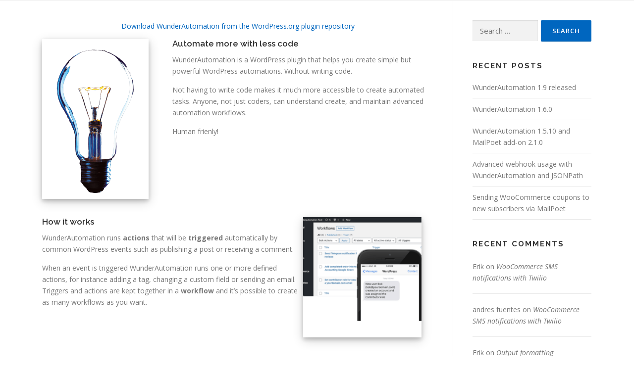

--- FILE ---
content_type: text/html; charset=UTF-8
request_url: https://www.wundermatics.com/wunderautomation/
body_size: 13886
content:
<!DOCTYPE html>
<html lang="en-US">
<head>
<meta charset="UTF-8">
<meta name="viewport" content="width=device-width, initial-scale=1">
<link rel="profile" href="http://gmpg.org/xfn/11">
<link media="all" href="https://www.wundermatics.com/wp-content/cache/autoptimize/css/autoptimize_62692a462f8002c00e92b3e8206b68d1.css" rel="stylesheet"><link media="only screen and (max-width: 768px)" href="https://www.wundermatics.com/wp-content/cache/autoptimize/css/autoptimize_6fe211f8bb15af76999ce9135805d7af.css" rel="stylesheet"><title>WunderAutomation &#x2d; Wundermatics</title>
	
	
<!-- The SEO Framework by Sybre Waaijer -->
<meta name="robots" content="max-snippet:-1,max-image-preview:standard,max-video-preview:-1" />
<link rel="canonical" href="https://www.wundermatics.com/wunderautomation/" />
<meta name="description" content="Download WunderAutomation from the WordPress.org plugin repository WunderAutomation is a WordPress plugin that helps you create simple but powerful WordPress&#8230;" />
<meta property="og:type" content="website" />
<meta property="og:locale" content="en_US" />
<meta property="og:site_name" content="Wundermatics" />
<meta property="og:title" content="WunderAutomation &#x2d; Wundermatics" />
<meta property="og:description" content="Download WunderAutomation from the WordPress.org plugin repository WunderAutomation is a WordPress plugin that helps you create simple but powerful WordPress automations. Without writing code." />
<meta property="og:url" content="https://www.wundermatics.com/wunderautomation/" />
<meta property="og:image" content="https://cdn.wundermatics.com/wp-content/uploads/2019/11/14230235/wunderautomation-256-base.png" />
<meta property="og:image:width" content="256" />
<meta property="og:image:height" content="256" />
<meta property="og:image" content="https://www.wundermatics.com/wp-content/uploads/2019/11/photo-1529310399831-ed472b81d589-removebg-preview.png" />
<meta property="og:image" content="https://www.wundermatics.com/wp-content/uploads/2020/04/test1-e1587395903240.png" />
<meta property="og:image" content="https://www.wundermatics.com/wp-content/uploads/2020/04/image-2.png" />
<meta property="og:image" content="https://www.wundermatics.com/wp-content/uploads/2020/04/andrik-langfield-0rTCXZM7Xfo-unsplash-removebg-preview-1-1.png" />
<meta property="og:image" content="https://www.wundermatics.com/wp-content/uploads/2020/04/Woo_logo_Woo_Commerce-700x418-1.png" />
<meta property="og:image" content="https://www.wundermatics.com/wp-content/uploads/2019/11/screenshot-1-1024x668.png" />
<meta name="twitter:card" content="summary_large_image" />
<meta name="twitter:title" content="WunderAutomation &#x2d; Wundermatics" />
<meta name="twitter:description" content="Download WunderAutomation from the WordPress.org plugin repository WunderAutomation is a WordPress plugin that helps you create simple but powerful WordPress automations. Without writing code." />
<meta name="twitter:image" content="https://cdn.wundermatics.com/wp-content/uploads/2019/11/14230235/wunderautomation-256-base.png" />
<script type="application/ld+json">{"@context":"https://schema.org","@graph":[{"@type":"WebSite","@id":"https://www.wundermatics.com/#/schema/WebSite","url":"https://www.wundermatics.com/","name":"Wundermatics","description":"Human friendly WordPress Automation","inLanguage":"en-US","potentialAction":{"@type":"SearchAction","target":{"@type":"EntryPoint","urlTemplate":"https://www.wundermatics.com/search/{search_term_string}/"},"query-input":"required name=search_term_string"},"publisher":{"@type":"Organization","@id":"https://www.wundermatics.com/#/schema/Organization","name":"Wundermatics","url":"https://www.wundermatics.com/"}},{"@type":"WebPage","@id":"https://www.wundermatics.com/wunderautomation/","url":"https://www.wundermatics.com/wunderautomation/","name":"WunderAutomation &#x2d; Wundermatics","description":"Download WunderAutomation from the WordPress.org plugin repository WunderAutomation is a WordPress plugin that helps you create simple but powerful WordPress&#8230;","inLanguage":"en-US","isPartOf":{"@id":"https://www.wundermatics.com/#/schema/WebSite"},"breadcrumb":{"@type":"BreadcrumbList","@id":"https://www.wundermatics.com/#/schema/BreadcrumbList","itemListElement":[{"@type":"ListItem","position":1,"item":"https://www.wundermatics.com/","name":"Wundermatics"},{"@type":"ListItem","position":2,"name":"WunderAutomation"}]},"potentialAction":{"@type":"ReadAction","target":"https://www.wundermatics.com/wunderautomation/"}}]}</script>
<!-- / The SEO Framework by Sybre Waaijer | 15.07ms meta | 0.49ms boot -->

<link rel='dns-prefetch' href='//fonts.googleapis.com' />
<link href='https://sp-ao.shortpixel.ai' rel='preconnect' />
<link rel="alternate" type="application/rss+xml" title="Wundermatics &raquo; Feed" href="https://www.wundermatics.com/feed/" />
<link rel="alternate" type="application/rss+xml" title="Wundermatics &raquo; Comments Feed" href="https://www.wundermatics.com/comments/feed/" />
<script type="text/javascript">
/* <![CDATA[ */
window._wpemojiSettings = {"baseUrl":"https:\/\/s.w.org\/images\/core\/emoji\/16.0.1\/72x72\/","ext":".png","svgUrl":"https:\/\/s.w.org\/images\/core\/emoji\/16.0.1\/svg\/","svgExt":".svg","source":{"concatemoji":"https:\/\/www.wundermatics.com\/wp-includes\/js\/wp-emoji-release.min.js?ver=6.8.3"}};
/*! This file is auto-generated */
!function(s,n){var o,i,e;function c(e){try{var t={supportTests:e,timestamp:(new Date).valueOf()};sessionStorage.setItem(o,JSON.stringify(t))}catch(e){}}function p(e,t,n){e.clearRect(0,0,e.canvas.width,e.canvas.height),e.fillText(t,0,0);var t=new Uint32Array(e.getImageData(0,0,e.canvas.width,e.canvas.height).data),a=(e.clearRect(0,0,e.canvas.width,e.canvas.height),e.fillText(n,0,0),new Uint32Array(e.getImageData(0,0,e.canvas.width,e.canvas.height).data));return t.every(function(e,t){return e===a[t]})}function u(e,t){e.clearRect(0,0,e.canvas.width,e.canvas.height),e.fillText(t,0,0);for(var n=e.getImageData(16,16,1,1),a=0;a<n.data.length;a++)if(0!==n.data[a])return!1;return!0}function f(e,t,n,a){switch(t){case"flag":return n(e,"\ud83c\udff3\ufe0f\u200d\u26a7\ufe0f","\ud83c\udff3\ufe0f\u200b\u26a7\ufe0f")?!1:!n(e,"\ud83c\udde8\ud83c\uddf6","\ud83c\udde8\u200b\ud83c\uddf6")&&!n(e,"\ud83c\udff4\udb40\udc67\udb40\udc62\udb40\udc65\udb40\udc6e\udb40\udc67\udb40\udc7f","\ud83c\udff4\u200b\udb40\udc67\u200b\udb40\udc62\u200b\udb40\udc65\u200b\udb40\udc6e\u200b\udb40\udc67\u200b\udb40\udc7f");case"emoji":return!a(e,"\ud83e\udedf")}return!1}function g(e,t,n,a){var r="undefined"!=typeof WorkerGlobalScope&&self instanceof WorkerGlobalScope?new OffscreenCanvas(300,150):s.createElement("canvas"),o=r.getContext("2d",{willReadFrequently:!0}),i=(o.textBaseline="top",o.font="600 32px Arial",{});return e.forEach(function(e){i[e]=t(o,e,n,a)}),i}function t(e){var t=s.createElement("script");t.src=e,t.defer=!0,s.head.appendChild(t)}"undefined"!=typeof Promise&&(o="wpEmojiSettingsSupports",i=["flag","emoji"],n.supports={everything:!0,everythingExceptFlag:!0},e=new Promise(function(e){s.addEventListener("DOMContentLoaded",e,{once:!0})}),new Promise(function(t){var n=function(){try{var e=JSON.parse(sessionStorage.getItem(o));if("object"==typeof e&&"number"==typeof e.timestamp&&(new Date).valueOf()<e.timestamp+604800&&"object"==typeof e.supportTests)return e.supportTests}catch(e){}return null}();if(!n){if("undefined"!=typeof Worker&&"undefined"!=typeof OffscreenCanvas&&"undefined"!=typeof URL&&URL.createObjectURL&&"undefined"!=typeof Blob)try{var e="postMessage("+g.toString()+"("+[JSON.stringify(i),f.toString(),p.toString(),u.toString()].join(",")+"));",a=new Blob([e],{type:"text/javascript"}),r=new Worker(URL.createObjectURL(a),{name:"wpTestEmojiSupports"});return void(r.onmessage=function(e){c(n=e.data),r.terminate(),t(n)})}catch(e){}c(n=g(i,f,p,u))}t(n)}).then(function(e){for(var t in e)n.supports[t]=e[t],n.supports.everything=n.supports.everything&&n.supports[t],"flag"!==t&&(n.supports.everythingExceptFlag=n.supports.everythingExceptFlag&&n.supports[t]);n.supports.everythingExceptFlag=n.supports.everythingExceptFlag&&!n.supports.flag,n.DOMReady=!1,n.readyCallback=function(){n.DOMReady=!0}}).then(function(){return e}).then(function(){var e;n.supports.everything||(n.readyCallback(),(e=n.source||{}).concatemoji?t(e.concatemoji):e.wpemoji&&e.twemoji&&(t(e.twemoji),t(e.wpemoji)))}))}((window,document),window._wpemojiSettings);
/* ]]> */
</script>






















<link rel='stylesheet' id='onepress-fonts-css' href='https://fonts.googleapis.com/css?family=Raleway%3A400%2C500%2C600%2C700%2C300%2C100%2C800%2C900%7COpen+Sans%3A400%2C300%2C300italic%2C400italic%2C600%2C600italic%2C700%2C700italic&#038;subset=latin%2Clatin-ext&#038;display=swap&#038;ver=2.3.15' type='text/css' media='all' />







<script type="text/javascript" src="https://www.wundermatics.com/wp-includes/js/jquery/jquery.min.js?ver=3.7.1" id="jquery-core-js"></script>


<script type="text/javascript" id="wc-add-to-cart-js-extra">
/* <![CDATA[ */
var wc_add_to_cart_params = {"ajax_url":"\/wp-admin\/admin-ajax.php","wc_ajax_url":"\/?wc-ajax=%%endpoint%%","i18n_view_cart":"View cart","cart_url":"https:\/\/www.wundermatics.com\/cart\/","is_cart":"","cart_redirect_after_add":"no"};
/* ]]> */
</script>


<script type="text/javascript" id="woocommerce-js-extra">
/* <![CDATA[ */
var woocommerce_params = {"ajax_url":"\/wp-admin\/admin-ajax.php","wc_ajax_url":"\/?wc-ajax=%%endpoint%%","i18n_password_show":"Show password","i18n_password_hide":"Hide password"};
/* ]]> */
</script>

<script>
window.wc_ga_pro = {};

window.wc_ga_pro.ajax_url = 'https://www.wundermatics.com/wp-admin/admin-ajax.php';

window.wc_ga_pro.available_gateways = {"stripe":"Credit \/ Debit Card"};

// interpolate json by replacing placeholders with variables
window.wc_ga_pro.interpolate_json = function( object, variables ) {

	if ( ! variables ) {
		return object;
	}

	var j = JSON.stringify( object );

	for ( var k in variables ) {
		j = j.split( '{$' + k + '}' ).join( variables[ k ] );
	}

	return JSON.parse( j );
};

// return the title for a payment gateway
window.wc_ga_pro.get_payment_method_title = function( payment_method ) {
	return window.wc_ga_pro.available_gateways[ payment_method ] || payment_method;
};

// check if an email is valid
window.wc_ga_pro.is_valid_email = function( email ) {
  return /[^\s@]+@[^\s@]+\.[^\s@]+/.test( email );
};

</script>
<!-- Start WooCommerce Google Analytics Pro -->
		<script>
	(function(i,s,o,g,r,a,m){i['GoogleAnalyticsObject']=r;i[r]=i[r]||function(){
	(i[r].q=i[r].q||[]).push(arguments)},i[r].l=1*new Date();a=s.createElement(o),
	m=s.getElementsByTagName(o)[0];a.async=1;a.src=g;m.parentNode.insertBefore(a,m)
	})(window,document,'script','https://www.google-analytics.com/analytics.js','ga');
		ga( 'create', 'UA-30535551-6', {"cookieDomain":"auto"} );
	ga( 'set', 'forceSSL', true );
	ga( 'set', 'anonymizeIp', true );
	ga( 'require', 'displayfeatures' );
	ga( 'require', 'linkid' );
	ga( 'require', 'ec' );

	
	(function() {

		// trigger an event the old-fashioned way to avoid a jQuery dependency and still support IE
		var event = document.createEvent( 'Event' );

		event.initEvent( 'wc_google_analytics_pro_loaded', true, true );

		document.dispatchEvent( event );
	})();
</script>
		<!-- end WooCommerce Google Analytics Pro -->
		<link rel="https://api.w.org/" href="https://www.wundermatics.com/wp-json/" /><link rel="alternate" title="JSON" type="application/json" href="https://www.wundermatics.com/wp-json/wp/v2/pages/142" /><link rel="alternate" title="oEmbed (JSON)" type="application/json+oembed" href="https://www.wundermatics.com/wp-json/oembed/1.0/embed?url=https%3A%2F%2Fwww.wundermatics.com%2Fwunderautomation%2F" />
<link rel="alternate" title="oEmbed (XML)" type="text/xml+oembed" href="https://www.wundermatics.com/wp-json/oembed/1.0/embed?url=https%3A%2F%2Fwww.wundermatics.com%2Fwunderautomation%2F&#038;format=xml" />
	<noscript><style>.woocommerce-product-gallery{ opacity: 1 !important; }</style></noscript>
			
		</head>

<body class="wp-singular page-template-default page page-id-142 wp-theme-onepress wp-child-theme-wunder theme-onepress woocommerce-no-js group-blog hiding-page-title animation-disable site-header-sticky">
<div id="page" class="hfeed site">
	<a class="skip-link screen-reader-text" href="#content">Skip to content</a>
	<div id="header-section" class="h-on-top no-transparent"></div>						<div id="content" class="site-content">
        		<div id="content-inside" class="container right-sidebar">
			<div id="primary" class="content-area">
				<main id="main" class="site-main" role="main">

					
						
<article id="post-142" class="post-142 page type-page status-publish has-post-thumbnail hentry">
	<header class="entry-header">
			</header>

	<div class="entry-content">
		
<p class="has-text-align-center"><a href="https://wordpress.org/plugins/wunderautomation/">Download WunderAutomation from the WordPress.org plugin repository</a></p>



<div class="wp-block-columns alignfull is-layout-flex wp-container-core-columns-is-layout-9d6595d7 wp-block-columns-is-layout-flex">
<div class="wp-block-column is-layout-flow wp-block-column-is-layout-flow" style="flex-basis:33.33%">
<figure class="wp-block-image size-large is-resized"><img fetchpriority="high" decoding="async" src="https://cdn.wundermatics.com/wp-content/uploads/2019/11/14230230/photo-1529310399831-ed472b81d589-removebg-preview.png" alt="" class="wp-image-517" width="215" height="321"/></figure>
</div>



<div class="wp-block-column is-layout-flow wp-block-column-is-layout-flow" style="flex-basis:66.66%">
<h4 class="wp-block-heading">Automate more with less code</h4>



<p>WunderAutomation is a WordPress plugin that helps you create simple but powerful WordPress automations. Without writing code. </p>



<p>Not having to write code makes it much more accessible to create automated  tasks. Anyone, not just coders, can understand create,  and maintain advanced automation workflows. </p>



<p>Human frienly!</p>
</div>
</div>



<div class="wp-block-columns is-layout-flex wp-container-core-columns-is-layout-9d6595d7 wp-block-columns-is-layout-flex">
<div class="wp-block-column is-layout-flow wp-block-column-is-layout-flow" style="flex-basis:66.66%">
<h4 class="wp-block-heading">How it works</h4>



<p>WunderAutomation runs&nbsp;<strong>actions</strong>&nbsp;that will be&nbsp;<strong>triggered</strong>&nbsp;automatically by common WordPress events such as publishing a post or receiving a comment. </p>



<p>When an event is triggered WunderAutomation runs one or more defined actions, for instance adding a tag, changing a custom field or sending an email. Triggers and actions are kept together in a&nbsp;<strong>workflow</strong>&nbsp;and it’s possible to create as many workflows as you want.</p>
</div>



<div class="wp-block-column is-layout-flow wp-block-column-is-layout-flow" style="flex-basis:33.33%">
<figure class="wp-block-image size-large is-resized"><img decoding="async" src="https://cdn.wundermatics.com/wp-content/uploads/2020/04/14230143/test1-e1587395903240.png" alt="" class="wp-image-2787" width="239" height="244" srcset="https://cdn.wundermatics.com/wp-content/uploads/2020/04/14230143/test1-e1587395903240.png 500w, https://cdn.wundermatics.com/wp-content/uploads/2020/04/14230143/test1-e1587395903240-294x300.png 294w" sizes="(max-width: 239px) 100vw, 239px" /></figure>
</div>
</div>



<h4 class="wp-block-heading">Use filters to stay in control </h4>



<p>To stay in control over the automation workflows, you can define filters that makes sure the actions are only executed if certain conditions are met. Use details about the post, user or WooCommerce order that triggered a workflow to determine if the actions should run or not. Send an email to yourself for all the larger orders? No problems.</p>



<figure class="wp-block-image size-large is-style-default"><img decoding="async" width="821" height="214" src="https://cdn.wundermatics.com/wp-content/uploads/2020/04/14230141/image-2.png" alt="" class="wp-image-2800" srcset="https://cdn.wundermatics.com/wp-content/uploads/2020/04/14230141/image-2.png 821w, https://cdn.wundermatics.com/wp-content/uploads/2020/04/14230141/image-2-300x78.png 300w, https://cdn.wundermatics.com/wp-content/uploads/2020/04/14230141/image-2-768x200.png 768w, https://cdn.wundermatics.com/wp-content/uploads/2020/04/14230141/image-2-600x156.png 600w" sizes="(max-width: 821px) 100vw, 821px" /></figure>



<div style="height:73px" aria-hidden="true" class="wp-block-spacer"></div>



<div class="wp-block-columns is-layout-flex wp-container-core-columns-is-layout-9d6595d7 wp-block-columns-is-layout-flex">
<div class="wp-block-column is-layout-flow wp-block-column-is-layout-flow" style="flex-basis:33.33%">
<figure class="wp-block-image size-large is-resized"><img loading="lazy" decoding="async" src="https://cdn.wundermatics.com/wp-content/uploads/2020/04/14230142/andrik-langfield-0rTCXZM7Xfo-unsplash-removebg-preview-1-1.png" alt="" class="wp-image-2795" width="173" height="331" srcset="https://cdn.wundermatics.com/wp-content/uploads/2020/04/14230142/andrik-langfield-0rTCXZM7Xfo-unsplash-removebg-preview-1-1.png 259w, https://cdn.wundermatics.com/wp-content/uploads/2020/04/14230142/andrik-langfield-0rTCXZM7Xfo-unsplash-removebg-preview-1-1-157x300.png 157w" sizes="auto, (max-width: 173px) 100vw, 173px" /></figure>
</div>



<div class="wp-block-column is-layout-flow wp-block-column-is-layout-flow" style="flex-basis:66.66%">
<h4 class="wp-block-heading">Run now or later</h4>



<p>You decide if a workflow should run directly when it is triggered or after a certain amount of time.</p>



<p>Define minutes, hours, days or even weeks to wait until that email is sent out. Our users take advantage of delayed actions to create simple marketing automation campaigns with WunderAutomation. </p>



<p>Why not ask for a review a 10 days after order completion?</p>
</div>
</div>



<div class="wp-block-columns is-layout-flex wp-container-core-columns-is-layout-9d6595d7 wp-block-columns-is-layout-flex">
<div class="wp-block-column is-layout-flow wp-block-column-is-layout-flow">
<figure class="wp-block-image size-large"><img loading="lazy" decoding="async" width="700" height="418" src="https://cdn.wundermatics.com/wp-content/uploads/2020/04/14230143/Woo_logo_Woo_Commerce-700x418-1.png" alt="" class="wp-image-2790" srcset="https://cdn.wundermatics.com/wp-content/uploads/2020/04/14230143/Woo_logo_Woo_Commerce-700x418-1.png 700w, https://cdn.wundermatics.com/wp-content/uploads/2020/04/14230143/Woo_logo_Woo_Commerce-700x418-1-300x179.png 300w, https://cdn.wundermatics.com/wp-content/uploads/2020/04/14230143/Woo_logo_Woo_Commerce-700x418-1-600x358.png 600w" sizes="auto, (max-width: 700px) 100vw, 700px" /></figure>
</div>



<div class="wp-block-column is-layout-flow wp-block-column-is-layout-flow">
<h4 class="wp-block-heading">WooCommerce out of the box</h4>



<p>WunderAutomation supports WooCommerce out of the box so it can trigger on WooCommerce events such as receiving an new order and perform actions like adding an order note or updating the order status.</p>
</div>
</div>



<div style="height:61px" aria-hidden="true" class="wp-block-spacer"></div>



<h4 class="wp-block-heading">Extensions</h4>



<p>Extend the built in functionality with plugins. We provide multiple plugins that adds functionality to WunderAutomation to enable you to do more. Read more about our existing plugins below:</p>


<div data-block-name="woocommerce/product-category" data-categories="[28]" data-content-visibility="{&quot;title&quot;:true,&quot;price&quot;:false,&quot;rating&quot;:false,&quot;button&quot;:true}" data-rows="2" class="wc-block-grid wp-block-product-category wp-block-woocommerce-product-category wc-block-product-category has-3-columns has-multiple-rows"><ul class="wc-block-grid__products"><li class="wc-block-grid__product">
				<a href="https://www.wundermatics.com/product/wunderautomation-pro/" class="wc-block-grid__product-link">
					
					<div class="wc-block-grid__product-image"><img loading="lazy" decoding="async" width="300" height="300" src="https://cdn.wundermatics.com/wp-content/uploads/2022/01/03193348/wunderautomation-pro-600-base-300x300.jpg" class="attachment-woocommerce_thumbnail size-woocommerce_thumbnail" alt="WunderAutomation Pro" srcset="https://cdn.wundermatics.com/wp-content/uploads/2022/01/03193348/wunderautomation-pro-600-base-300x300.jpg 300w, https://cdn.wundermatics.com/wp-content/uploads/2022/01/03193348/wunderautomation-pro-600-base-150x150.jpg 150w, https://cdn.wundermatics.com/wp-content/uploads/2022/01/03193348/wunderautomation-pro-600-base-100x100.jpg 100w, https://cdn.wundermatics.com/wp-content/uploads/2022/01/03193348/wunderautomation-pro-600-base.jpg 600w" sizes="auto, (max-width: 300px) 100vw, 300px" /></div>
					<div class="wc-block-grid__product-title">WunderAutomation Pro</div>
				</a>
				
				
				<div class="wp-block-button wc-block-grid__product-add-to-cart"><a href="https://www.wundermatics.com/product/wunderautomation-pro/" aria-label="Select options for &ldquo;WunderAutomation Pro&rdquo;" data-quantity="1" data-product_id="5519" data-product_sku="" data-price="0" rel="nofollow" class="wp-block-button__link  add_to_cart_button">Read more</a></div>
			</li><li class="wc-block-grid__product">
				<a href="https://www.wundermatics.com/product/wunderautomation-googlesheets/" class="wc-block-grid__product-link">
					
					<div class="wc-block-grid__product-image"><img loading="lazy" decoding="async" width="300" height="300" src="https://cdn.wundermatics.com/wp-content/uploads/2019/11/14230237/wunderautomation-googlesheets-main-300x300.png" class="attachment-woocommerce_thumbnail size-woocommerce_thumbnail" alt="Google Sheets for WunderAutomation" srcset="https://cdn.wundermatics.com/wp-content/uploads/2019/11/14230237/wunderautomation-googlesheets-main-300x300.png 300w, https://cdn.wundermatics.com/wp-content/uploads/2019/11/14230237/wunderautomation-googlesheets-main-150x150.png 150w, https://cdn.wundermatics.com/wp-content/uploads/2019/11/14230237/wunderautomation-googlesheets-main.png 600w, https://cdn.wundermatics.com/wp-content/uploads/2019/11/14230237/wunderautomation-googlesheets-main-100x100.png 100w" sizes="auto, (max-width: 300px) 100vw, 300px" /></div>
					<div class="wc-block-grid__product-title">Google Sheets for WunderAutomation</div>
				</a>
				
				
				<div class="wp-block-button wc-block-grid__product-add-to-cart"><a href="https://www.wundermatics.com/product/wunderautomation-googlesheets/" aria-label="Select options for &ldquo;Google Sheets for WunderAutomation&rdquo;" data-quantity="1" data-product_id="1882" data-product_sku="" data-price="0" rel="nofollow" class="wp-block-button__link  add_to_cart_button">Read more</a></div>
			</li><li class="wc-block-grid__product">
				<a href="https://www.wundermatics.com/product/wunderautomation/" class="wc-block-grid__product-link">
					
					<div class="wc-block-grid__product-image"><img loading="lazy" decoding="async" width="300" height="300" src="https://cdn.wundermatics.com/wp-content/uploads/2020/01/14230200/wunderautomation-600-base-300x300.png" class="attachment-woocommerce_thumbnail size-woocommerce_thumbnail" alt="WunderAutomation" srcset="https://cdn.wundermatics.com/wp-content/uploads/2020/01/14230200/wunderautomation-600-base-300x300.png 300w, https://cdn.wundermatics.com/wp-content/uploads/2020/01/14230200/wunderautomation-600-base-150x150.png 150w, https://cdn.wundermatics.com/wp-content/uploads/2020/01/14230200/wunderautomation-600-base-100x100.png 100w, https://cdn.wundermatics.com/wp-content/uploads/2020/01/14230200/wunderautomation-600-base.png 600w" sizes="auto, (max-width: 300px) 100vw, 300px" /></div>
					<div class="wc-block-grid__product-title">WunderAutomation</div>
				</a>
				
				
				<div class="wp-block-button wc-block-grid__product-add-to-cart"><a href="/wunderautomation/?add-to-cart=1675" aria-label="Add to cart: &ldquo;WunderAutomation&rdquo;" data-quantity="1" data-product_id="1675" data-product_sku="" data-price="0" rel="nofollow" class="wp-block-button__link  add_to_cart_button ajax_add_to_cart">Add to cart</a></div>
			</li></ul></div>


<figure class="wp-block-embed-youtube wp-block-embed is-type-video is-provider-youtube wp-embed-aspect-16-9 wp-has-aspect-ratio"><div class="wp-block-embed__wrapper">
<iframe loading="lazy" title="Introduction to WunderAutomation" width="800" height="450" src="https://www.youtube.com/embed/qyKyDJOq2VI?feature=oembed" frameborder="0" allow="accelerometer; autoplay; encrypted-media; gyroscope; picture-in-picture" allowfullscreen></iframe>
</div></figure>



<h4 class="wp-block-heading">Screen shots</h4>



<figure class="wp-block-gallery columns-3 is-cropped wp-block-gallery-1 is-layout-flex wp-block-gallery-is-layout-flex"><ul class="blocks-gallery-grid"><li class="blocks-gallery-item"><figure><img loading="lazy" decoding="async" width="1024" height="668" src="https://cdn.wundermatics.com/wp-content/uploads/2019/11/14230233/screenshot-1-1024x668.png" alt="" data-id="507" data-link="https://www.wundermatics.com/wunderautomation/screenshot-1/" class="wp-image-507" srcset="https://cdn.wundermatics.com/wp-content/uploads/2019/11/14230233/screenshot-1-1024x668.png 1024w, https://cdn.wundermatics.com/wp-content/uploads/2019/11/14230233/screenshot-1-300x196.png 300w, https://cdn.wundermatics.com/wp-content/uploads/2019/11/14230233/screenshot-1-768x501.png 768w, https://cdn.wundermatics.com/wp-content/uploads/2019/11/14230233/screenshot-1-600x392.png 600w, https://cdn.wundermatics.com/wp-content/uploads/2019/11/14230233/screenshot-1.png 1371w" sizes="auto, (max-width: 1024px) 100vw, 1024px" /><figcaption class="blocks-gallery-item__caption">Overview of WunderAutomation WorkFlows</figcaption></figure></li><li class="blocks-gallery-item"><figure><img loading="lazy" decoding="async" width="1024" height="669" src="https://cdn.wundermatics.com/wp-content/uploads/2019/11/14230232/screenshot-2-1024x669.png" alt="" data-id="511" data-link="https://www.wundermatics.com/wunderautomation/screenshot-2/" class="wp-image-511" srcset="https://cdn.wundermatics.com/wp-content/uploads/2019/11/14230232/screenshot-2-1024x669.png 1024w, https://cdn.wundermatics.com/wp-content/uploads/2019/11/14230232/screenshot-2-300x196.png 300w, https://cdn.wundermatics.com/wp-content/uploads/2019/11/14230232/screenshot-2-768x501.png 768w, https://cdn.wundermatics.com/wp-content/uploads/2019/11/14230232/screenshot-2-600x392.png 600w, https://cdn.wundermatics.com/wp-content/uploads/2019/11/14230232/screenshot-2.png 1374w" sizes="auto, (max-width: 1024px) 100vw, 1024px" /><figcaption class="blocks-gallery-item__caption">Editing a WunderAutomation workflow</figcaption></figure></li><li class="blocks-gallery-item"><figure><img loading="lazy" decoding="async" width="1024" height="668" src="https://cdn.wundermatics.com/wp-content/uploads/2019/11/14230231/screenshot-3-1024x668.png" alt="" data-id="512" data-link="https://www.wundermatics.com/wunderautomation/screenshot-3/" class="wp-image-512" srcset="https://cdn.wundermatics.com/wp-content/uploads/2019/11/14230231/screenshot-3-1024x668.png 1024w, https://cdn.wundermatics.com/wp-content/uploads/2019/11/14230231/screenshot-3-300x196.png 300w, https://cdn.wundermatics.com/wp-content/uploads/2019/11/14230231/screenshot-3-768x501.png 768w, https://cdn.wundermatics.com/wp-content/uploads/2019/11/14230231/screenshot-3-600x391.png 600w, https://cdn.wundermatics.com/wp-content/uploads/2019/11/14230231/screenshot-3.png 1374w" sizes="auto, (max-width: 1024px) 100vw, 1024px" /><figcaption class="blocks-gallery-item__caption">Editing a WunderAutomation workflow</figcaption></figure></li><li class="blocks-gallery-item"><figure><img loading="lazy" decoding="async" width="1024" height="671" src="https://cdn.wundermatics.com/wp-content/uploads/2019/11/14230230/screenshot-4-1024x671.png" alt="" data-id="513" data-link="https://www.wundermatics.com/wunderautomation/screenshot-4/" class="wp-image-513" srcset="https://cdn.wundermatics.com/wp-content/uploads/2019/11/14230230/screenshot-4-1024x671.png 1024w, https://cdn.wundermatics.com/wp-content/uploads/2019/11/14230230/screenshot-4-300x197.png 300w, https://cdn.wundermatics.com/wp-content/uploads/2019/11/14230230/screenshot-4-768x503.png 768w, https://cdn.wundermatics.com/wp-content/uploads/2019/11/14230230/screenshot-4-600x393.png 600w, https://cdn.wundermatics.com/wp-content/uploads/2019/11/14230230/screenshot-4.png 1369w" sizes="auto, (max-width: 1024px) 100vw, 1024px" /><figcaption class="blocks-gallery-item__caption">Testing parameters in WunderAutomation</figcaption></figure></li></ul></figure>



<h4 class="wp-block-heading">LOGGING</h4>



<p>WunderAutomation logs everything it does and in the interest of being human friendly, it also comes with a searchable log viewer. This makes it easy to keep track of what triggers that has fired, if the filters passed OK or not and if the actions was carried out or not.</p>



<h4 class="wp-block-heading">Download</h4>



<p><a href="https://wordpress.org/plugins/wunderautomation/">Download WunderAutomation from the WordPress.org plugin repository</a></p>
			</div>
</article>


						
					
				</main>
			</div>

                            
<div id="secondary" class="widget-area sidebar" role="complementary">
	<aside id="search-2" class="widget widget_search"><form role="search" method="get" class="search-form" action="https://www.wundermatics.com/">
				<label>
					<span class="screen-reader-text">Search for:</span>
					<input type="search" class="search-field" placeholder="Search &hellip;" value="" name="s" />
				</label>
				<input type="submit" class="search-submit" value="Search" />
			</form></aside>
		<aside id="recent-posts-2" class="widget widget_recent_entries">
		<h2 class="widget-title">Recent Posts</h2>
		<ul>
											<li>
					<a href="https://www.wundermatics.com/2022/05/16/wunderautomation-1-9/">WunderAutomation 1.9 released</a>
									</li>
											<li>
					<a href="https://www.wundermatics.com/2021/03/07/wunderautomation-1-6-0/">WunderAutomation 1.6.0</a>
									</li>
											<li>
					<a href="https://www.wundermatics.com/2020/12/30/wunderautomation-1-5-10-and-mailpoet-add-on-2-1-0/">WunderAutomation 1.5.10 and MailPoet add-on  2.1.0</a>
									</li>
											<li>
					<a href="https://www.wundermatics.com/2020/12/26/advanced-webhook-usage-with-wunderautomation-and-jsonpath/">Advanced webhook usage with WunderAutomation and JSONPath</a>
									</li>
											<li>
					<a href="https://www.wundermatics.com/2020/12/25/sending-woocommerce-coupons-to-new-subscribers-via-mailpoet/">Sending WooCommerce coupons to new subscribers via MailPoet</a>
									</li>
					</ul>

		</aside><aside id="recent-comments-4" class="widget widget_recent_comments"><h2 class="widget-title">Recent Comments</h2><ul id="recentcomments"><li class="recentcomments"><span class="comment-author-link">Erik</span> on <a href="https://www.wundermatics.com/2019/11/26/woocommerce-sms-notifications-with-twilio/#comment-8363">WooCommerce SMS notifications with Twilio</a></li><li class="recentcomments"><span class="comment-author-link">andres fuentes</span> on <a href="https://www.wundermatics.com/2019/11/26/woocommerce-sms-notifications-with-twilio/#comment-8362">WooCommerce SMS notifications with Twilio</a></li><li class="recentcomments"><span class="comment-author-link">Erik</span> on <a href="https://www.wundermatics.com/?p=4224/#comment-8292">Output formatting</a></li><li class="recentcomments"><span class="comment-author-link"><a href="http://www.kunzpp.com" class="url" rel="ugc external nofollow">adhie</a></span> on <a href="https://www.wundermatics.com/?p=4224/#comment-8221">Output formatting</a></li><li class="recentcomments"><span class="comment-author-link">Erik</span> on <a href="https://www.wundermatics.com/2020/05/11/woocommerce-phone-verification-with-sms/#comment-7666">WooCommerce phone verification with SMS</a></li></ul></aside><aside id="archives-2" class="widget widget_archive"><h2 class="widget-title">Archives</h2>
			<ul>
					<li><a href='https://www.wundermatics.com/2022/05/'>May 2022</a></li>
	<li><a href='https://www.wundermatics.com/2021/03/'>March 2021</a></li>
	<li><a href='https://www.wundermatics.com/2020/12/'>December 2020</a></li>
	<li><a href='https://www.wundermatics.com/2020/11/'>November 2020</a></li>
	<li><a href='https://www.wundermatics.com/2020/08/'>August 2020</a></li>
	<li><a href='https://www.wundermatics.com/2020/07/'>July 2020</a></li>
	<li><a href='https://www.wundermatics.com/2020/06/'>June 2020</a></li>
	<li><a href='https://www.wundermatics.com/2020/05/'>May 2020</a></li>
	<li><a href='https://www.wundermatics.com/2020/04/'>April 2020</a></li>
	<li><a href='https://www.wundermatics.com/2020/03/'>March 2020</a></li>
	<li><a href='https://www.wundermatics.com/2020/01/'>January 2020</a></li>
	<li><a href='https://www.wundermatics.com/2019/12/'>December 2019</a></li>
	<li><a href='https://www.wundermatics.com/2019/11/'>November 2019</a></li>
			</ul>

			</aside><aside id="categories-2" class="widget widget_categories"><h2 class="widget-title">Categories</h2>
			<ul>
					<li class="cat-item cat-item-35"><a href="https://www.wundermatics.com/category/tutorials/">Tutorials</a>
</li>
	<li class="cat-item cat-item-45"><a href="https://www.wundermatics.com/category/news/">News</a>
</li>
	<li class="cat-item cat-item-50"><a href="https://www.wundermatics.com/category/video/">Video</a>
</li>
	<li class="cat-item cat-item-56"><a href="https://www.wundermatics.com/category/background/">Background</a>
</li>
			</ul>

			</aside><aside id="meta-2" class="widget widget_meta"><h2 class="widget-title">Meta</h2>
		<ul>
						<li><a href="https://www.wundermatics.com/wp-login.php">Log in</a></li>
			<li><a href="https://www.wundermatics.com/feed/">Entries feed</a></li>
			<li><a href="https://www.wundermatics.com/comments/feed/">Comments feed</a></li>

			<li><a href="https://wordpress.org/">WordPress.org</a></li>
		</ul>

		</aside></div>
            
		</div>
	</div>

	<footer id="colophon" class="site-footer" role="contentinfo">
						<div id="footer-widgets" class="footer-widgets section-padding ">
					<div class="container">
						<div class="row">
																<div id="footer-1" class="col-md-4 col-sm-12 footer-column widget-area sidebar" role="complementary">
										<aside id="nav_menu-3" class="footer-widget widget widget_nav_menu"><h2 class="widget-title">Links</h2><div class="menu-footer-1-container"><ul id="menu-footer-1" class="menu"><li id="menu-item-103" class="menu-item menu-item-type-custom menu-item-object-custom menu-item-home menu-item-103"><a href="https://www.wundermatics.com">Home</a></li>
<li id="menu-item-509" class="menu-item menu-item-type-post_type menu-item-object-page menu-item-509"><a href="https://www.wundermatics.com/about/">About</a></li>
<li id="menu-item-3559" class="menu-item menu-item-type-post_type menu-item-object-page menu-item-3559"><a href="https://www.wundermatics.com/shop/">Shop</a></li>
<li id="menu-item-749" class="menu-item menu-item-type-post_type menu-item-object-page menu-item-749"><a href="https://www.wundermatics.com/blog/">Blog</a></li>
<li id="menu-item-3558" class="menu-item menu-item-type-post_type menu-item-object-page menu-item-3558"><a href="https://www.wundermatics.com/cart/">Cart</a></li>
<li id="menu-item-104" class="menu-item menu-item-type-post_type menu-item-object-page menu-item-104"><a href="https://www.wundermatics.com/my-account/">My account</a></li>
<li id="menu-item-3137" class="menu-item menu-item-type-post_type menu-item-object-page menu-item-3137"><a href="https://www.wundermatics.com/terms-and-conditions-and-refund-policy/">Terms and Conditions</a></li>
<li id="menu-item-106" class="menu-item menu-item-type-post_type menu-item-object-page menu-item-privacy-policy menu-item-106"><a rel="privacy-policy" href="https://www.wundermatics.com/privacy-policy/">Privacy Policy</a></li>
</ul></div></aside>									</div>
																<div id="footer-2" class="col-md-4 col-sm-12 footer-column widget-area sidebar" role="complementary">
										<aside id="nav_menu-4" class="footer-widget widget widget_nav_menu"><h2 class="widget-title">Products</h2><div class="menu-footer-2-container"><ul id="menu-footer-2" class="menu"><li id="menu-item-1689" class="menu-item menu-item-type-post_type menu-item-object-product menu-item-1689"><a href="https://www.wundermatics.com/product/wunderautomation/">WunderAutomation</a></li>
<li id="menu-item-3554" class="menu-item menu-item-type-post_type menu-item-object-product menu-item-3554"><a href="https://www.wundermatics.com/product/wunderautomation-mailpoet/">MailPoet for WunderAutomation</a></li>
<li id="menu-item-3553" class="menu-item menu-item-type-post_type menu-item-object-product menu-item-3553"><a href="https://www.wundermatics.com/product/wunderautomation-ccf7/">Contact Form 7 for WunderAutomation</a></li>
<li id="menu-item-3556" class="menu-item menu-item-type-post_type menu-item-object-product menu-item-3556"><a href="https://www.wundermatics.com/product/wunderautomation-wpforms/">Wpforms for WunderAutomation</a></li>
<li id="menu-item-3555" class="menu-item menu-item-type-post_type menu-item-object-product menu-item-3555"><a href="https://www.wundermatics.com/product/wunderautomation-mailchimp/">MailChimp for WunderAutomation</a></li>
<li id="menu-item-751" class="menu-item menu-item-type-post_type menu-item-object-product menu-item-751"><a href="https://www.wundermatics.com/product/wunderautomation-slack/">Slack for WunderAutomation</a></li>
<li id="menu-item-2730" class="menu-item menu-item-type-post_type menu-item-object-product menu-item-2730"><a href="https://www.wundermatics.com/product/wunderautomation-twilio/">Twilio for WunderAutomation</a></li>
<li id="menu-item-2764" class="menu-item menu-item-type-post_type menu-item-object-product menu-item-2764"><a href="https://www.wundermatics.com/product/wunderautomation-telegram/">Telegram for WunderAutomation</a></li>
<li id="menu-item-2765" class="menu-item menu-item-type-post_type menu-item-object-product menu-item-2765"><a href="https://www.wundermatics.com/product/wunderautomation-googlesheets/">Google Sheets for WunderAutomation</a></li>
<li id="menu-item-1690" class="menu-item menu-item-type-post_type menu-item-object-product menu-item-1690"><a href="https://www.wundermatics.com/product/calculated-fields-for-acf/">Calculated fields for ACF</a></li>
</ul></div></aside>									</div>
																<div id="footer-3" class="col-md-4 col-sm-12 footer-column widget-area sidebar" role="complementary">
										<aside id="text-3" class="footer-widget widget widget_text"><h2 class="widget-title">Newsletter</h2>			<div class="textwidget"><section class="yikes-mailchimp-form-description yikes-mailchimp-form-description-1">Receive news about plugin updates, new plugins &amp; add-ons, sales and mailing list member discounts! First time subscribers receive a 15% discount coupon valid for any future purchase.</section>
</div>
		</aside><aside id="yikes_easy_mc_widget-3" class="footer-widget widget widget_yikes_easy_mc_widget">
	<section id="yikes-mailchimp-container-1" class="yikes-mailchimp-container yikes-mailchimp-container-1 ">
				<form id="footer-1" class="yikes-easy-mc-form yikes-easy-mc-form-1  " method="POST" data-attr-form-id="1">

													<label for="yikes-easy-mc-form-1-EMAIL"  class="EMAIL-label yikes-mailchimp-field-required ">

										<!-- dictate label visibility -->
										
										<!-- Description Above -->
										
										<input id="yikes-easy-mc-form-1-EMAIL"  name="EMAIL"  placeholder="Email address"  class="yikes-easy-mc-email field-no-label"  required="required" type="email"  value="">

										<!-- Description Below -->
										
									</label>
									<label class="yikes-mailchimp-eu-compliance-label"><input type="checkbox" required="required" name="eu-laws" value="1" > <div class="yikes-mailchimp-eu-compliance-text"><p>By checking this box I consent to the use of my information provided for email marketing purposes.</p>
</div></label>
				<!-- Honeypot Trap -->
				<input type="hidden" name="yikes-mailchimp-honeypot" id="yikes-mailchimp-honeypot-1" value="">

				<!-- List ID -->
				<input type="hidden" name="yikes-mailchimp-associated-list-id" id="yikes-mailchimp-associated-list-id-1" value="222984fb2f">

				<!-- The form that is being submitted! Used to display error/success messages above the correct form -->
				<input type="hidden" name="yikes-mailchimp-submitted-form" id="yikes-mailchimp-submitted-form-1" value="1">

				<!-- Submit Button -->
				<button type="submit" class="yikes-easy-mc-submit-button yikes-easy-mc-submit-button-1 btn btn-primary "> <span class="yikes-mailchimp-submit-button-span-text">Submit</span></button>				<!-- Nonce Security Check -->
				<input type="hidden" id="yikes_easy_mc_new_subscriber_1" name="yikes_easy_mc_new_subscriber" value="c9f3275ee5">
				<input type="hidden" name="_wp_http_referer" value="/wunderautomation/" />
			</form>
			<!-- Mailchimp Form generated by Easy Forms for Mailchimp v6.8.8 (https://wordpress.org/plugins/yikes-inc-easy-mailchimp-extender/) -->

			</section>
	</aside>									</div>
													</div>
					</div>
				</div>
					
		<div class="site-info">
			<div class="container">
									<div class="btt">
						<a class="back-to-top" href="#page" title="Back To Top"><i class="fa fa-angle-double-up wow flash" data-wow-duration="2s"></i></a>
					</div>
								Copyright &copy; 2025 Wundermatics			</div>
		</div>

	</footer>
	</div>


<script type="speculationrules">
{"prefetch":[{"source":"document","where":{"and":[{"href_matches":"\/*"},{"not":{"href_matches":["\/wp-*.php","\/wp-admin\/*","\/wp-content\/uploads\/*","\/wp-content\/*","\/wp-content\/plugins\/*","\/wp-content\/themes\/wunder\/*","\/wp-content\/themes\/onepress\/*","\/*\\?(.+)"]}},{"not":{"selector_matches":"a[rel~=\"nofollow\"]"}},{"not":{"selector_matches":".no-prefetch, .no-prefetch a"}}]},"eagerness":"conservative"}]}
</script>
<div class="wppopups-whole" style="display: none"></div><script id="mcjs">!function(c,h,i,m,p){m=c.createElement(h),p=c.getElementsByTagName(h)[0],m.async=1,m.src=i,p.parentNode.insertBefore(m,p)}(document,"script","https://chimpstatic.com/mcjs-connected/js/users/ac2daf713e06dce80cd065039/f2c221a916c1648d27e24e9ff.js");</script>	<script type='text/javascript'>
		(function () {
			var c = document.body.className;
			c = c.replace(/woocommerce-no-js/, 'woocommerce-js');
			document.body.className = c;
		})();
	</script>
	





<style id='core-block-supports-inline-css' type='text/css'>
.wp-container-core-columns-is-layout-9d6595d7{flex-wrap:nowrap;}.wp-block-gallery.wp-block-gallery-1{--wp--style--unstable-gallery-gap:var( --wp--style--gallery-gap-default, var( --gallery-block--gutter-size, var( --wp--style--block-gap, 0.5em ) ) );gap:var( --wp--style--gallery-gap-default, var( --gallery-block--gutter-size, var( --wp--style--block-gap, 0.5em ) ) );}
</style>
<script type="text/javascript" src="https://www.wundermatics.com/wp-includes/js/dist/hooks.min.js?ver=4d63a3d491d11ffd8ac6" id="wp-hooks-js"></script>
<script type="text/javascript" id="wp-hooks-js-after">
/* <![CDATA[ */
			window.addEventListener( "DOMContentLoaded", () => {
				wp.hooks.doAction(
					"experimental__woocommerce_blocks-product-list-render",
					{
						products: JSON.parse( decodeURIComponent( "%5B%7B%22id%22%3A5519%2C%22name%22%3A%22WunderAutomation%20Pro%22%2C%22slug%22%3A%22wunderautomation-pro%22%2C%22parent%22%3A0%2C%22type%22%3A%22variable-subscription%22%2C%22variation%22%3A%22%22%2C%22permalink%22%3A%22https%3A%5C%2F%5C%2Fwww.wundermatics.com%5C%2Fproduct%5C%2Fwunderautomation-pro%5C%2F%22%2C%22sku%22%3A%22%22%2C%22short_description%22%3A%22%3Cp%3EEven%20more%20powerful%20human%20friendly%20WordPress%20and%20WooCommerce%20automation.%20WunderAutomation%20Pro%20is%20the%20premium%20version%20of%20our%20%3Ca%20href%3D%5C%22https%3A%5C%2F%5C%2Fwordpress.org%5C%2Fplugins%5C%2Fwunderautomation%5C%2F%5C%22%20target%3D%5C%22_blank%5C%22%20rel%3D%5C%22noopener%5C%22%3Efree%20automation%20plugin%20WunderAutomation%3C%5C%2Fa%3E%20that%20is%20available%20on%20the%20WordPress%20plugin%20repo.%20The%20Pro%20version%20adds%20integrations%20with%20additional%20popular%20online%20services%20and%20plugins.%3C%5C%2Fp%3E%5Cn%3Cul%3E%5Cn%3Cli%3EBuddyPress%3C%5C%2Fli%3E%5Cn%3Cli%3EMailChimp%3C%5C%2Fli%3E%5Cn%3Cli%3EMailPoet%3C%5C%2Fli%3E%5Cn%3Cli%3ESlack%3C%5C%2Fli%3E%5Cn%3Cli%3ETwilio%3C%5C%2Fli%3E%5Cn%3Cli%3ETelegram%3C%5C%2Fli%3E%5Cn%3Cli%3EWPForms%3C%5C%2Fli%3E%5Cn%3Cli%3EContact%20Form%207%3C%5C%2Fli%3E%5Cn%3C%5C%2Ful%3E%5Cn%3Cp%3E%26nbsp%3B%3C%5C%2Fp%3E%5Cn%3Cul%3E%5Cn%3Cli%3E%3Ca%20href%3D%5C%22https%3A%5C%2F%5C%2Fwww.wundermatics.com%5C%2Fterms-and-conditions-and-refund-policy%5C%2F%5C%22%3E1%20year%20of%20updates%20and%20support%3C%5C%2Fa%3E%3C%5C%2Fli%3E%5Cn%3Cli%3E%3Ca%20href%3D%5C%22https%3A%5C%2F%5C%2Fwww.wundermatics.com%5C%2Fterms-and-conditions-and-refund-policy%5C%2F%5C%22%3E30%20day%20money%20back%20guarantee%3C%5C%2Fa%3E%3C%5C%2Fli%3E%5Cn%3Cli%3EBilled%20annually%3C%5C%2Fli%3E%5Cn%3C%5C%2Ful%3E%22%2C%22description%22%3A%22%22%2C%22on_sale%22%3Afalse%2C%22prices%22%3A%7B%22price%22%3A%220%22%2C%22regular_price%22%3A%220%22%2C%22sale_price%22%3A%220%22%2C%22price_range%22%3Anull%2C%22currency_code%22%3A%22USD%22%2C%22currency_symbol%22%3A%22%24%22%2C%22currency_minor_unit%22%3A2%2C%22currency_decimal_separator%22%3A%22.%22%2C%22currency_thousand_separator%22%3A%22%2C%22%2C%22currency_prefix%22%3A%22%24%22%2C%22currency_suffix%22%3A%22%22%7D%2C%22price_html%22%3A%22%22%2C%22average_rating%22%3A%225.00%22%2C%22review_count%22%3A8%2C%22images%22%3A%5B%7B%22id%22%3A5521%2C%22src%22%3A%22https%3A%5C%2F%5C%2Fcdn.wundermatics.com%5C%2Fwp-content%5C%2Fuploads%5C%2F2022%5C%2F01%5C%2F03193348%5C%2Fwunderautomation-pro-600-base.jpg%22%2C%22thumbnail%22%3A%22https%3A%5C%2F%5C%2Fcdn.wundermatics.com%5C%2Fwp-content%5C%2Fuploads%5C%2F2022%5C%2F01%5C%2F03193348%5C%2Fwunderautomation-pro-600-base-300x300.jpg%22%2C%22srcset%22%3A%22https%3A%5C%2F%5C%2Fcdn.wundermatics.com%5C%2Fwp-content%5C%2Fuploads%5C%2F2022%5C%2F01%5C%2F03193348%5C%2Fwunderautomation-pro-600-base.jpg%20600w%2C%20https%3A%5C%2F%5C%2Fcdn.wundermatics.com%5C%2Fwp-content%5C%2Fuploads%5C%2F2022%5C%2F01%5C%2F03193348%5C%2Fwunderautomation-pro-600-base-300x300.jpg%20300w%2C%20https%3A%5C%2F%5C%2Fcdn.wundermatics.com%5C%2Fwp-content%5C%2Fuploads%5C%2F2022%5C%2F01%5C%2F03193348%5C%2Fwunderautomation-pro-600-base-150x150.jpg%20150w%2C%20https%3A%5C%2F%5C%2Fcdn.wundermatics.com%5C%2Fwp-content%5C%2Fuploads%5C%2F2022%5C%2F01%5C%2F03193348%5C%2Fwunderautomation-pro-600-base-100x100.jpg%20100w%22%2C%22sizes%22%3A%22%28max-width%3A%20600px%29%20100vw%2C%20600px%22%2C%22name%22%3A%22wunderautomation-pro-600-base%22%2C%22alt%22%3A%22WunderAutomation%20Pro%22%7D%5D%2C%22categories%22%3A%5B%7B%22id%22%3A28%2C%22name%22%3A%22WunderAutomation%22%2C%22slug%22%3A%22wunderautomation%22%2C%22link%22%3A%22https%3A%5C%2F%5C%2Fwww.wundermatics.com%5C%2Fproduct-category%5C%2Fwunderautomation%5C%2F%22%7D%5D%2C%22tags%22%3A%5B%5D%2C%22brands%22%3A%5B%5D%2C%22attributes%22%3A%5B%7B%22id%22%3A1%2C%22name%22%3A%22Sites%22%2C%22taxonomy%22%3A%22pa_sites%22%2C%22has_variations%22%3Atrue%2C%22terms%22%3A%5B%7B%22id%22%3A22%2C%22name%22%3A%2225%22%2C%22slug%22%3A%2225%22%7D%2C%7B%22id%22%3A21%2C%22name%22%3A%225%22%2C%22slug%22%3A%225%22%7D%2C%7B%22id%22%3A20%2C%22name%22%3A%221%22%2C%22slug%22%3A%221%22%7D%5D%7D%5D%2C%22variations%22%3A%5B%5D%2C%22grouped_products%22%3A%5B%5D%2C%22has_options%22%3Atrue%2C%22is_purchasable%22%3Afalse%2C%22is_in_stock%22%3Atrue%2C%22is_on_backorder%22%3Afalse%2C%22low_stock_remaining%22%3Anull%2C%22stock_availability%22%3A%7B%22text%22%3A%22%22%2C%22class%22%3A%22in-stock%22%7D%2C%22sold_individually%22%3Afalse%2C%22add_to_cart%22%3A%7B%22text%22%3A%22Read%20more%22%2C%22description%22%3A%22Select%20options%20for%20%26ldquo%3BWunderAutomation%20Pro%26rdquo%3B%22%2C%22url%22%3A%22https%3A%5C%2F%5C%2Fwww.wundermatics.com%5C%2Fproduct%5C%2Fwunderautomation-pro%5C%2F%22%2C%22single_text%22%3A%22Read%20more%22%2C%22minimum%22%3A1%2C%22maximum%22%3A9999%2C%22multiple_of%22%3A1%7D%2C%22extensions%22%3A%7B%7D%7D%2C%7B%22id%22%3A1882%2C%22name%22%3A%22Google%20Sheets%20for%20WunderAutomation%22%2C%22slug%22%3A%22wunderautomation-googlesheets%22%2C%22parent%22%3A0%2C%22type%22%3A%22variable-subscription%22%2C%22variation%22%3A%22%22%2C%22permalink%22%3A%22https%3A%5C%2F%5C%2Fwww.wundermatics.com%5C%2Fproduct%5C%2Fwunderautomation-googlesheets%5C%2F%22%2C%22sku%22%3A%22%22%2C%22short_description%22%3A%22%3Cp%3EGoogle%20Sheets%20connector%20for%20WunderAutomation%3C%5C%2Fp%3E%5Cn%3Cul%3E%5Cn%3Cli%3E%3Ca%20href%3D%5C%22https%3A%5C%2F%5C%2Fwww.wundermatics.com%5C%2Fterms-and-conditions-and-refund-policy%5C%2F%5C%22%3E1%20year%20of%20updates%20and%20support%3C%5C%2Fa%3E%3C%5C%2Fli%3E%5Cn%3Cli%3E%3Ca%20href%3D%5C%22https%3A%5C%2F%5C%2Fwww.wundermatics.com%5C%2Fterms-and-conditions-and-refund-policy%5C%2F%5C%22%3E30%20day%20money%20back%20guarantee%3C%5C%2Fa%3E%3C%5C%2Fli%3E%5Cn%3Cli%3EBilled%20annually%3C%5C%2Fli%3E%5Cn%3C%5C%2Ful%3E%22%2C%22description%22%3A%22%22%2C%22on_sale%22%3Afalse%2C%22prices%22%3A%7B%22price%22%3A%220%22%2C%22regular_price%22%3A%220%22%2C%22sale_price%22%3A%220%22%2C%22price_range%22%3Anull%2C%22currency_code%22%3A%22USD%22%2C%22currency_symbol%22%3A%22%24%22%2C%22currency_minor_unit%22%3A2%2C%22currency_decimal_separator%22%3A%22.%22%2C%22currency_thousand_separator%22%3A%22%2C%22%2C%22currency_prefix%22%3A%22%24%22%2C%22currency_suffix%22%3A%22%22%7D%2C%22price_html%22%3A%22%22%2C%22average_rating%22%3A%225.00%22%2C%22review_count%22%3A1%2C%22images%22%3A%5B%7B%22id%22%3A413%2C%22src%22%3A%22https%3A%5C%2F%5C%2Fcdn.wundermatics.com%5C%2Fwp-content%5C%2Fuploads%5C%2F2019%5C%2F11%5C%2F14230237%5C%2Fwunderautomation-googlesheets-main.png%22%2C%22thumbnail%22%3A%22https%3A%5C%2F%5C%2Fcdn.wundermatics.com%5C%2Fwp-content%5C%2Fuploads%5C%2F2019%5C%2F11%5C%2F14230237%5C%2Fwunderautomation-googlesheets-main-300x300.png%22%2C%22srcset%22%3A%22https%3A%5C%2F%5C%2Fcdn.wundermatics.com%5C%2Fwp-content%5C%2Fuploads%5C%2F2019%5C%2F11%5C%2F14230237%5C%2Fwunderautomation-googlesheets-main.png%20600w%2C%20https%3A%5C%2F%5C%2Fcdn.wundermatics.com%5C%2Fwp-content%5C%2Fuploads%5C%2F2019%5C%2F11%5C%2F14230237%5C%2Fwunderautomation-googlesheets-main-150x150.png%20150w%2C%20https%3A%5C%2F%5C%2Fcdn.wundermatics.com%5C%2Fwp-content%5C%2Fuploads%5C%2F2019%5C%2F11%5C%2F14230237%5C%2Fwunderautomation-googlesheets-main-300x300.png%20300w%2C%20https%3A%5C%2F%5C%2Fcdn.wundermatics.com%5C%2Fwp-content%5C%2Fuploads%5C%2F2019%5C%2F11%5C%2F14230237%5C%2Fwunderautomation-googlesheets-main-100x100.png%20100w%22%2C%22sizes%22%3A%22%28max-width%3A%20600px%29%20100vw%2C%20600px%22%2C%22name%22%3A%22wunderautomation-googlesheets-main%22%2C%22alt%22%3A%22%22%7D%5D%2C%22categories%22%3A%5B%7B%22id%22%3A28%2C%22name%22%3A%22WunderAutomation%22%2C%22slug%22%3A%22wunderautomation%22%2C%22link%22%3A%22https%3A%5C%2F%5C%2Fwww.wundermatics.com%5C%2Fproduct-category%5C%2Fwunderautomation%5C%2F%22%7D%5D%2C%22tags%22%3A%5B%5D%2C%22brands%22%3A%5B%5D%2C%22attributes%22%3A%5B%7B%22id%22%3A1%2C%22name%22%3A%22Sites%22%2C%22taxonomy%22%3A%22pa_sites%22%2C%22has_variations%22%3Atrue%2C%22terms%22%3A%5B%7B%22id%22%3A21%2C%22name%22%3A%225%22%2C%22slug%22%3A%225%22%2C%22default%22%3Afalse%7D%2C%7B%22id%22%3A22%2C%22name%22%3A%2225%22%2C%22slug%22%3A%2225%22%2C%22default%22%3Afalse%7D%2C%7B%22id%22%3A20%2C%22name%22%3A%221%22%2C%22slug%22%3A%221%22%2C%22default%22%3Atrue%7D%5D%7D%5D%2C%22variations%22%3A%5B%5D%2C%22grouped_products%22%3A%5B%5D%2C%22has_options%22%3Atrue%2C%22is_purchasable%22%3Afalse%2C%22is_in_stock%22%3Atrue%2C%22is_on_backorder%22%3Afalse%2C%22low_stock_remaining%22%3Anull%2C%22stock_availability%22%3A%7B%22text%22%3A%22%22%2C%22class%22%3A%22in-stock%22%7D%2C%22sold_individually%22%3Afalse%2C%22add_to_cart%22%3A%7B%22text%22%3A%22Read%20more%22%2C%22description%22%3A%22Select%20options%20for%20%26ldquo%3BGoogle%20Sheets%20for%20WunderAutomation%26rdquo%3B%22%2C%22url%22%3A%22https%3A%5C%2F%5C%2Fwww.wundermatics.com%5C%2Fproduct%5C%2Fwunderautomation-googlesheets%5C%2F%22%2C%22single_text%22%3A%22Read%20more%22%2C%22minimum%22%3A1%2C%22maximum%22%3A9999%2C%22multiple_of%22%3A1%7D%2C%22extensions%22%3A%7B%7D%7D%2C%7B%22id%22%3A1675%2C%22name%22%3A%22WunderAutomation%22%2C%22slug%22%3A%22wunderautomation%22%2C%22parent%22%3A0%2C%22type%22%3A%22simple%22%2C%22variation%22%3A%22%22%2C%22permalink%22%3A%22https%3A%5C%2F%5C%2Fwww.wundermatics.com%5C%2Fproduct%5C%2Fwunderautomation%5C%2F%22%2C%22sku%22%3A%22%22%2C%22short_description%22%3A%22%3Cp%3EHuman%20friendly%20WordPress%20and%20WooCommerce%20task%20automation.%20Without%20code.%20%3Ca%20href%3D%5C%22https%3A%5C%2F%5C%2Fwww.wundermatics.com%5C%2Fwunderautomation%5C%2F%5C%22%3ERead%20more.%3C%5C%2Fa%3E%3C%5C%2Fp%3E%5Cn%3Cp%3EWunderAutomationis%20also%20available%20from%20the%20official%20%3Ca%20href%3D%5C%22https%3A%5C%2F%5C%2Fwordpress.org%5C%2Fplugins%5C%2Fwunderautomation%5C%2F%5C%22%3EWordPress%20plugin%20repository%3C%5C%2Fa%3E%3C%5C%2Fp%3E%22%2C%22description%22%3A%22%22%2C%22on_sale%22%3Afalse%2C%22prices%22%3A%7B%22price%22%3A%220%22%2C%22regular_price%22%3A%220%22%2C%22sale_price%22%3A%220%22%2C%22price_range%22%3Anull%2C%22currency_code%22%3A%22USD%22%2C%22currency_symbol%22%3A%22%24%22%2C%22currency_minor_unit%22%3A2%2C%22currency_decimal_separator%22%3A%22.%22%2C%22currency_thousand_separator%22%3A%22%2C%22%2C%22currency_prefix%22%3A%22%24%22%2C%22currency_suffix%22%3A%22%22%7D%2C%22price_html%22%3A%22%3Cspan%20class%3D%5C%22woocommerce-Price-amount%20amount%5C%22%3E%3Cspan%20class%3D%5C%22woocommerce-Price-currencySymbol%5C%22%3E%26%23036%3B%3C%5C%2Fspan%3E0.00%3C%5C%2Fspan%3E%22%2C%22average_rating%22%3A%225.00%22%2C%22review_count%22%3A2%2C%22images%22%3A%5B%7B%22id%22%3A1683%2C%22src%22%3A%22https%3A%5C%2F%5C%2Fcdn.wundermatics.com%5C%2Fwp-content%5C%2Fuploads%5C%2F2020%5C%2F01%5C%2F14230200%5C%2Fwunderautomation-600-base.png%22%2C%22thumbnail%22%3A%22https%3A%5C%2F%5C%2Fcdn.wundermatics.com%5C%2Fwp-content%5C%2Fuploads%5C%2F2020%5C%2F01%5C%2F14230200%5C%2Fwunderautomation-600-base-300x300.png%22%2C%22srcset%22%3A%22https%3A%5C%2F%5C%2Fcdn.wundermatics.com%5C%2Fwp-content%5C%2Fuploads%5C%2F2020%5C%2F01%5C%2F14230200%5C%2Fwunderautomation-600-base.png%20600w%2C%20https%3A%5C%2F%5C%2Fcdn.wundermatics.com%5C%2Fwp-content%5C%2Fuploads%5C%2F2020%5C%2F01%5C%2F14230200%5C%2Fwunderautomation-600-base-300x300.png%20300w%2C%20https%3A%5C%2F%5C%2Fcdn.wundermatics.com%5C%2Fwp-content%5C%2Fuploads%5C%2F2020%5C%2F01%5C%2F14230200%5C%2Fwunderautomation-600-base-150x150.png%20150w%2C%20https%3A%5C%2F%5C%2Fcdn.wundermatics.com%5C%2Fwp-content%5C%2Fuploads%5C%2F2020%5C%2F01%5C%2F14230200%5C%2Fwunderautomation-600-base-100x100.png%20100w%22%2C%22sizes%22%3A%22%28max-width%3A%20600px%29%20100vw%2C%20600px%22%2C%22name%22%3A%22wunderautomation-600-base%22%2C%22alt%22%3A%22%22%7D%5D%2C%22categories%22%3A%5B%7B%22id%22%3A28%2C%22name%22%3A%22WunderAutomation%22%2C%22slug%22%3A%22wunderautomation%22%2C%22link%22%3A%22https%3A%5C%2F%5C%2Fwww.wundermatics.com%5C%2Fproduct-category%5C%2Fwunderautomation%5C%2F%22%7D%5D%2C%22tags%22%3A%5B%5D%2C%22brands%22%3A%5B%5D%2C%22attributes%22%3A%5B%5D%2C%22variations%22%3A%5B%5D%2C%22grouped_products%22%3A%5B%5D%2C%22has_options%22%3Afalse%2C%22is_purchasable%22%3Atrue%2C%22is_in_stock%22%3Atrue%2C%22is_on_backorder%22%3Afalse%2C%22low_stock_remaining%22%3Anull%2C%22stock_availability%22%3A%7B%22text%22%3A%22%22%2C%22class%22%3A%22in-stock%22%7D%2C%22sold_individually%22%3Afalse%2C%22add_to_cart%22%3A%7B%22text%22%3A%22Add%20to%20cart%22%2C%22description%22%3A%22Add%20to%20cart%3A%20%26ldquo%3BWunderAutomation%26rdquo%3B%22%2C%22url%22%3A%22%5C%2Fwunderautomation%5C%2F%3Fadd-to-cart%3D1675%22%2C%22single_text%22%3A%22Add%20to%20cart%22%2C%22minimum%22%3A1%2C%22maximum%22%3A9999%2C%22multiple_of%22%3A1%7D%2C%22extensions%22%3A%7B%7D%7D%5D" ) ),
						listName: "product-category"
					}
				);
			} );
			
/* ]]> */
</script>
<script type="text/javascript" id="wppopups-js-extra">
/* <![CDATA[ */
var wppopups_vars = {"is_admin":"","ajax_url":"https:\/\/www.wundermatics.com\/wp-admin\/admin-ajax.php","pid":"142","is_front_page":"","is_blog_page":"","is_category":"","site_url":"https:\/\/www.wundermatics.com","is_archive":"","is_search":"","is_singular":"1","is_preview":"","facebook":"","twitter":"","val_required":"This field is required.","val_url":"Please enter a valid URL.","val_email":"Please enter a valid email address.","val_number":"Please enter a valid number.","val_checklimit":"You have exceeded the number of allowed selections: {#}.","val_limit_characters":"{count} of {limit} max characters.","val_limit_words":"{count} of {limit} max words.","disable_form_reopen":"__return_false","woo_is_shop":"","woo_is_order_received":"","woo_is_product_category":"","woo_is_product_tag":"","woo_is_product":"","woo_is_cart":"","woo_is_checkout":"","woo_is_account_page":""};
/* ]]> */
</script>



<script type="text/javascript" id="coblocks-tinyswiper-initializer-js-extra">
/* <![CDATA[ */
var coblocksTinyswiper = {"carouselPrevButtonAriaLabel":"Previous","carouselNextButtonAriaLabel":"Next","sliderImageAriaLabel":"Image"};
/* ]]> */
</script>



<script type="text/javascript" id="nsc_bar_nice-cookie-consent_js-js-after">
/* <![CDATA[ */
window.addEventListener("load",function(){  window.cookieconsent.initialise({"content":{"deny":"","dismiss":"","allow":"","link":"","href":"","message":"","policy":"Cookie Settings","savesettings":"","target":"","linksecond":"","hrefsecond":"","close":"x"},"type":"info","palette":{"popup":{"background":"rgba(255, 255, 255, 0)","text":"rgba(255, 255, 255, 0)"},"button":{"background":"rgba(255, 255, 255, 0)","text":"rgba(255, 255, 255, 0)","border":""},"switches":{"background":"","backgroundChecked":"","switch":"","text":""}},"position":"top","theme":"block","cookietypes":[{"label":"Technical","checked":"checked","disabled":"disabled","cookie_suffix":"tech"},{"label":"Marketing","checked":"","disabled":"","cookie_suffix":"marketing"}],"revokable":true,"dataLayerName":"dataLayer","improveBannerLoadingSpeed":"0","container":"","customizedFont":""})});
/* ]]> */
</script>
<script type="text/javascript" id="mailchimp-woocommerce-js-extra">
/* <![CDATA[ */
var mailchimp_public_data = {"site_url":"https:\/\/www.wundermatics.com","ajax_url":"https:\/\/www.wundermatics.com\/wp-admin\/admin-ajax.php","disable_carts":"","subscribers_only":"","language":"en","allowed_to_set_cookies":"1"};
/* ]]> */
</script>

<script type="text/javascript" id="onepress-theme-js-extra">
/* <![CDATA[ */
var onepress_js_settings = {"onepress_disable_animation":"1","onepress_disable_sticky_header":"","onepress_vertical_align_menu":"","hero_animation":"flipInX","hero_speed":"5000","hero_fade":"750","submenu_width":"0","hero_duration":"5000","hero_disable_preload":"","disabled_google_font":"","is_home":"","gallery_enable":"1","is_rtl":"","parallax_speed":"0.5"};
/* ]]> */
</script>


<script type="text/javascript" id="wc-order-attribution-js-extra">
/* <![CDATA[ */
var wc_order_attribution = {"params":{"lifetime":1.0e-5,"session":30,"base64":false,"ajaxurl":"https:\/\/www.wundermatics.com\/wp-admin\/admin-ajax.php","prefix":"wc_order_attribution_","allowTracking":true},"fields":{"source_type":"current.typ","referrer":"current_add.rf","utm_campaign":"current.cmp","utm_source":"current.src","utm_medium":"current.mdm","utm_content":"current.cnt","utm_id":"current.id","utm_term":"current.trm","utm_source_platform":"current.plt","utm_creative_format":"current.fmt","utm_marketing_tactic":"current.tct","session_entry":"current_add.ep","session_start_time":"current_add.fd","session_pages":"session.pgs","session_count":"udata.vst","user_agent":"udata.uag"}};
/* ]]> */
</script>




<script type="text/javascript" id="onepress-plus-js-extra">
/* <![CDATA[ */
var OnePress_Plus = {"ajax_url":"https:\/\/www.wundermatics.com\/wp-admin\/admin-ajax.php","browser_warning":" Your browser does not support the video tag. I suggest you upgrade your browser."};
/* ]]> */
</script>



<script type="text/javascript" id="yikes-easy-mc-ajax-js-extra">
/* <![CDATA[ */
var yikes_mailchimp_ajax = {"ajax_url":"https:\/\/www.wundermatics.com\/wp-admin\/admin-ajax.php","page_data":"142","interest_group_checkbox_error":"This field is required.","preloader_url":"https:\/\/www.wundermatics.com\/wp-content\/plugins\/yikes-inc-easy-mailchimp-extender\/includes\/images\/ripple.svg","loading_dots":"https:\/\/www.wundermatics.com\/wp-content\/plugins\/yikes-inc-easy-mailchimp-extender\/includes\/images\/bars.svg","ajax_security_nonce":"bcea74de47","feedback_message_placement":"before"};
/* ]]> */
</script>

<script type="text/javascript" id="form-submission-helpers-js-extra">
/* <![CDATA[ */
var form_submission_helpers = {"ajax_url":"https:\/\/www.wundermatics.com\/wp-admin\/admin-ajax.php","preloader_url":"https:\/\/www.wundermatics.com\/wp-admin\/images\/wpspin_light.gif","countries_with_zip":{"US":"US","GB":"GB","CA":"CA","IE":"IE","CN":"CN","IN":"IN","AU":"AU","BR":"BR","MX":"MX","IT":"IT","NZ":"NZ","JP":"JP","FR":"FR","GR":"GR","DE":"DE","NL":"NL","PT":"PT","ES":"ES"},"page_data":"142"};
/* ]]> */
</script>


<!--[if lt IE 9]><link rel="stylesheet" href="https://www.wundermatics.com/wp-content/plugins/gallery-lightbox-slider '/css/photobox/photobox.ie.css'.'"><![endif]-->



<script type="text/javascript">// <![CDATA[
jQuery(document).ready(function($) {
	/* START --- Gallery Lightbox Lite --- */
	
	/* Replace default title to more fancy :) */
	$('.gallery img').each(function(i) {

		$alt = $(this).attr('alt');

		$(this).attr('alt', $alt.replace(/-|_/g, ' '));

		$altnew = $(this).attr('alt').replace(/\b[a-z]/g, function(letter) {

			    return letter.toUpperCase();

			});

		$(this).attr('alt', $altnew );

	});

		
    function escapeHtml(unsafe) {
        return unsafe
            .replace(/&/g, "&amp;")
            .replace(/</g, "&lt;")
            .replace(/>/g, "&gt;")
            .replace(/"/g, "&quot;")
            .replace(/'/g, "&#039;");
    }
	/* Gutenberg Adaptive */
	$('.blocks-gallery-item, .wp-block-image').each(function(i) {

		var $blck = $(this).find('img'),
		$isSrc = $blck.attr('src');

		if (! $blck.closest('a').length) {
			$blck.wrap('<a class="glg-a-custom-wrap" href="'+$isSrc+'"></a>');
		}
		else {
			$blck.closest('a').addClass('glg-a-custom-wrap');
		}

        /* Sanitize */
        if (typeof $blck.attr('alt') !== 'undefined' && $blck.attr('alt') !== '') {
            $blck.attr('alt', escapeHtml($blck.attr('alt')));
        }

	});

	
	/* Initialize!
	.glg-a-custom-wrap (Block Gallery)
	.carousel-item:not(".bx-clone") > a:not(".icp_custom_link") (Image Carousel)
	.gallery-item > dt > a (Native Gallery) */
	$('.gallery, .ghozylab-gallery, .wp-block-gallery')
		.photobox('.carousel-item > a:not(".icp_custom_link"),a.glg-a-custom-wrap, .gallery-item > dt > a, .gallery-item > div > a',{
			autoplay: false,
			time: 3000,
			thumbs: true,
			counter: ''
		}, callback);
		function callback(){
		};

});

/* END --- Gallery Lightbox Lite --- */

// ]]></script>


    <!-- WooCommerce JavaScript -->
<script type="text/javascript">
jQuery(function($) { 

		(function() {

			function trackEvents() {
				
				ga( 'send', 'pageview' );
			}

			if ( 'undefined' !== typeof ga ) {
				trackEvents();
			} else {
				// avoid using jQuery in case it's not available when this script is loaded
				document.addEventListener( 'wc_google_analytics_pro_loaded', trackEvents );
			}
		})();
		
 });
</script>

<script defer src="https://www.wundermatics.com/wp-content/cache/autoptimize/js/autoptimize_d144767c7d84445df47259c5b936a7fe.js"></script></body>
</html>


--- FILE ---
content_type: text/plain
request_url: https://www.google-analytics.com/j/collect?v=1&_v=j102&aip=1&a=1804149305&t=pageview&_s=1&dl=https%3A%2F%2Fwww.wundermatics.com%2Fwunderautomation%2F&ul=en-us%40posix&dt=WunderAutomation%20-%20Wundermatics&sr=1280x720&vp=1280x720&_u=aGBAgUIpAAAAACAMI~&jid=985174100&gjid=410767074&cid=1496769410.1762910699&tid=UA-30535551-6&_gid=779541955.1762910699&_slc=1&z=940491737
body_size: -451
content:
2,cG-W4VGTL35R9